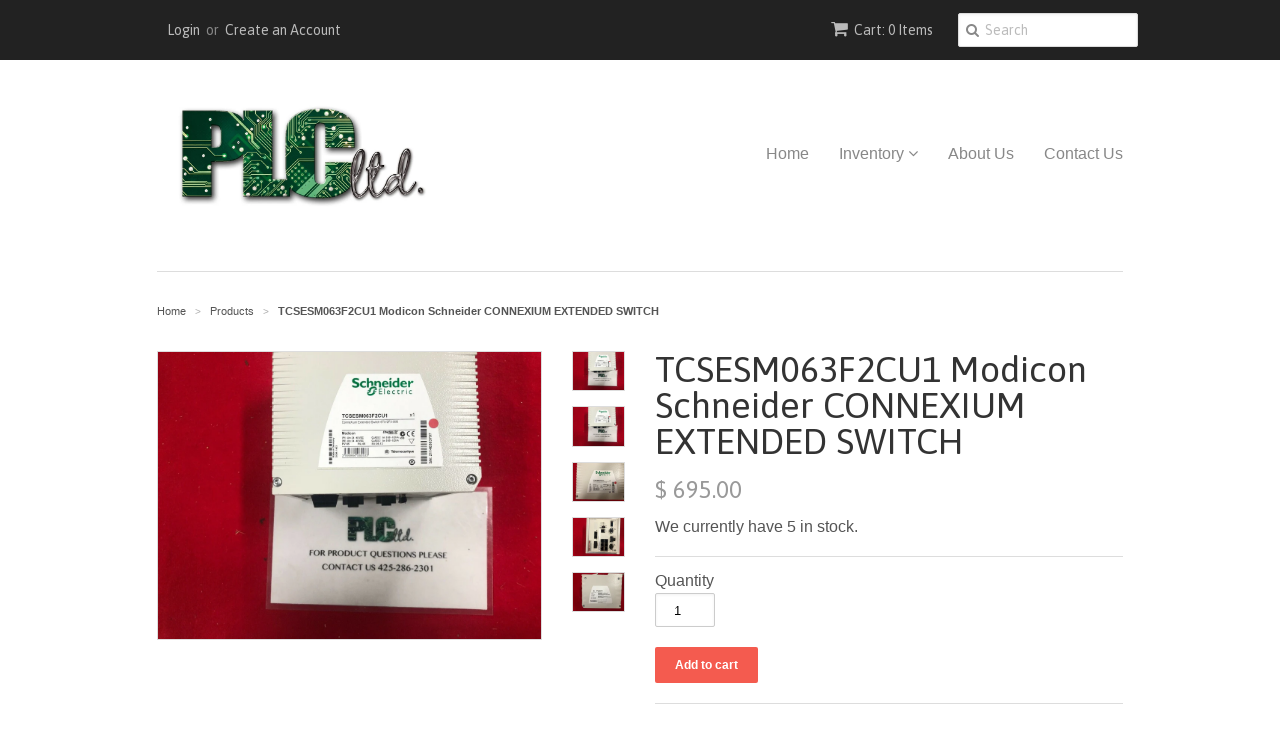

--- FILE ---
content_type: text/html; charset=utf-8
request_url: https://www.plcltd.com/products/tcsesm063f2cu1-modicon-schneider-connexium-extended-switch
body_size: 13846
content:
<!doctype html>
<!--[if lt IE 7]><html class="no-js ie6 oldie" lang="en"><![endif]-->
<!--[if IE 7]><html class="no-js ie7 oldie" lang="en"><![endif]-->
<!--[if IE 8]><html class="no-js ie8 oldie" lang="en"><![endif]-->
<!--[if gt IE 8]><!--><html class="no-js" lang="en"><!--<![endif]-->
<head>

  <link rel="shortcut icon" href="//www.plcltd.com/cdn/shop/t/1/assets/favicon.png?v=172415490672994178431436823471" type="image/png" />
  <meta charset="utf-8">
  <!--[if IE]><meta http-equiv='X-UA-Compatible' content='IE=edge,chrome=1'><![endif]-->

  
    <link rel="shortcut icon" href="//www.plcltd.com/cdn/shop/t/1/assets/favicon.png?v=172415490672994178431436823471" type="image/png" />
  

  <title>
  TCSESM063F2CU1 Modicon Schneider CONNEXIUM EXTENDED SWITCH | PLC Ltd.
  </title>

  

  <meta name="viewport" content="width=device-width, initial-scale=1.0" />

  <link rel="canonical" href="https://www.plcltd.com/products/tcsesm063f2cu1-modicon-schneider-connexium-extended-switch" />

  


  <meta property="og:type" content="product" />
  <meta property="og:title" content="TCSESM063F2CU1 Modicon Schneider CONNEXIUM EXTENDED SWITCH" />
  
  <meta property="og:image" content="http://www.plcltd.com/cdn/shop/products/57_5fbbfa4f-3077-46f1-beec-438f2c062ffe_grande.jpg?v=1595615214" />
  <meta property="og:image:secure_url" content="https://www.plcltd.com/cdn/shop/products/57_5fbbfa4f-3077-46f1-beec-438f2c062ffe_grande.jpg?v=1595615214" />
  
  <meta property="og:image" content="http://www.plcltd.com/cdn/shop/products/57_3a72b4f2-416a-4ac4-a567-7a06eaddcf6b_grande.jpg?v=1595615214" />
  <meta property="og:image:secure_url" content="https://www.plcltd.com/cdn/shop/products/57_3a72b4f2-416a-4ac4-a567-7a06eaddcf6b_grande.jpg?v=1595615214" />
  
  <meta property="og:image" content="http://www.plcltd.com/cdn/shop/products/57_6ab7c793-6d11-479a-a8e3-6697d1e8d86c_grande.jpg?v=1595615214" />
  <meta property="og:image:secure_url" content="https://www.plcltd.com/cdn/shop/products/57_6ab7c793-6d11-479a-a8e3-6697d1e8d86c_grande.jpg?v=1595615214" />
  
  <meta property="og:image" content="http://www.plcltd.com/cdn/shop/products/57_1bd9c6c3-c83d-4ff4-8eaf-22f94ff38efa_grande.jpg?v=1595615214" />
  <meta property="og:image:secure_url" content="https://www.plcltd.com/cdn/shop/products/57_1bd9c6c3-c83d-4ff4-8eaf-22f94ff38efa_grande.jpg?v=1595615214" />
  
  <meta property="og:image" content="http://www.plcltd.com/cdn/shop/products/57_2686ac13-dda1-441e-a316-14ed96a1209b_grande.jpg?v=1595615214" />
  <meta property="og:image:secure_url" content="https://www.plcltd.com/cdn/shop/products/57_2686ac13-dda1-441e-a316-14ed96a1209b_grande.jpg?v=1595615214" />
  
  <meta property="og:price:amount" content="695.00" />
  <meta property="og:price:currency" content="USD" />



<meta property="og:url" content="https://www.plcltd.com/products/tcsesm063f2cu1-modicon-schneider-connexium-extended-switch" />
<meta property="og:site_name" content="PLC Ltd." />

  

<meta name="twitter:card" content="summary" />


  <meta name="twitter:title" content="TCSESM063F2CU1 Modicon Schneider CONNEXIUM EXTENDED SWITCH" />
  <meta name="twitter:description" content="" />
  <meta name="twitter:image" content="http://www.plcltd.com/cdn/shop/products/57_5fbbfa4f-3077-46f1-beec-438f2c062ffe_medium.jpg?v=1595615214" />


  <link href="//www.plcltd.com/cdn/shop/t/1/assets/styles.scss.css?v=8231811760377317001674755620" rel="stylesheet" type="text/css" media="all" />
  <link href="//www.plcltd.com/cdn/s/global/social/social-icons.css" rel="stylesheet" type="text/css" media="all" />
  <link href="//netdna.bootstrapcdn.com/font-awesome/4.0.3/css/font-awesome.css" rel="stylesheet" type="text/css" media="all" />
  
    <link rel="stylesheet" type="text/css" href="//fonts.googleapis.com/css?family=Asap:300,400,700">
  
  
  <script src="//www.plcltd.com/cdn/shop/t/1/assets/html5shiv.js?v=107268875627107148941436823471" type="text/javascript"></script>

  <script>window.performance && window.performance.mark && window.performance.mark('shopify.content_for_header.start');</script><meta id="shopify-digital-wallet" name="shopify-digital-wallet" content="/9225878/digital_wallets/dialog">
<meta name="shopify-checkout-api-token" content="e21aeb3fc6fbf3b9c9726395a5c957cd">
<meta id="in-context-paypal-metadata" data-shop-id="9225878" data-venmo-supported="false" data-environment="production" data-locale="en_US" data-paypal-v4="true" data-currency="USD">
<link rel="alternate" type="application/json+oembed" href="https://www.plcltd.com/products/tcsesm063f2cu1-modicon-schneider-connexium-extended-switch.oembed">
<script async="async" src="/checkouts/internal/preloads.js?locale=en-US"></script>
<link rel="preconnect" href="https://shop.app" crossorigin="anonymous">
<script async="async" src="https://shop.app/checkouts/internal/preloads.js?locale=en-US&shop_id=9225878" crossorigin="anonymous"></script>
<script id="shopify-features" type="application/json">{"accessToken":"e21aeb3fc6fbf3b9c9726395a5c957cd","betas":["rich-media-storefront-analytics"],"domain":"www.plcltd.com","predictiveSearch":true,"shopId":9225878,"locale":"en"}</script>
<script>var Shopify = Shopify || {};
Shopify.shop = "plc-ltd.myshopify.com";
Shopify.locale = "en";
Shopify.currency = {"active":"USD","rate":"1.0"};
Shopify.country = "US";
Shopify.theme = {"name":"minimal","id":29621508,"schema_name":null,"schema_version":null,"theme_store_id":null,"role":"main"};
Shopify.theme.handle = "null";
Shopify.theme.style = {"id":null,"handle":null};
Shopify.cdnHost = "www.plcltd.com/cdn";
Shopify.routes = Shopify.routes || {};
Shopify.routes.root = "/";</script>
<script type="module">!function(o){(o.Shopify=o.Shopify||{}).modules=!0}(window);</script>
<script>!function(o){function n(){var o=[];function n(){o.push(Array.prototype.slice.apply(arguments))}return n.q=o,n}var t=o.Shopify=o.Shopify||{};t.loadFeatures=n(),t.autoloadFeatures=n()}(window);</script>
<script>
  window.ShopifyPay = window.ShopifyPay || {};
  window.ShopifyPay.apiHost = "shop.app\/pay";
  window.ShopifyPay.redirectState = null;
</script>
<script id="shop-js-analytics" type="application/json">{"pageType":"product"}</script>
<script defer="defer" async type="module" src="//www.plcltd.com/cdn/shopifycloud/shop-js/modules/v2/client.init-shop-cart-sync_IZsNAliE.en.esm.js"></script>
<script defer="defer" async type="module" src="//www.plcltd.com/cdn/shopifycloud/shop-js/modules/v2/chunk.common_0OUaOowp.esm.js"></script>
<script type="module">
  await import("//www.plcltd.com/cdn/shopifycloud/shop-js/modules/v2/client.init-shop-cart-sync_IZsNAliE.en.esm.js");
await import("//www.plcltd.com/cdn/shopifycloud/shop-js/modules/v2/chunk.common_0OUaOowp.esm.js");

  window.Shopify.SignInWithShop?.initShopCartSync?.({"fedCMEnabled":true,"windoidEnabled":true});

</script>
<script>
  window.Shopify = window.Shopify || {};
  if (!window.Shopify.featureAssets) window.Shopify.featureAssets = {};
  window.Shopify.featureAssets['shop-js'] = {"shop-cart-sync":["modules/v2/client.shop-cart-sync_DLOhI_0X.en.esm.js","modules/v2/chunk.common_0OUaOowp.esm.js"],"init-fed-cm":["modules/v2/client.init-fed-cm_C6YtU0w6.en.esm.js","modules/v2/chunk.common_0OUaOowp.esm.js"],"shop-button":["modules/v2/client.shop-button_BCMx7GTG.en.esm.js","modules/v2/chunk.common_0OUaOowp.esm.js"],"shop-cash-offers":["modules/v2/client.shop-cash-offers_BT26qb5j.en.esm.js","modules/v2/chunk.common_0OUaOowp.esm.js","modules/v2/chunk.modal_CGo_dVj3.esm.js"],"init-windoid":["modules/v2/client.init-windoid_B9PkRMql.en.esm.js","modules/v2/chunk.common_0OUaOowp.esm.js"],"init-shop-email-lookup-coordinator":["modules/v2/client.init-shop-email-lookup-coordinator_DZkqjsbU.en.esm.js","modules/v2/chunk.common_0OUaOowp.esm.js"],"shop-toast-manager":["modules/v2/client.shop-toast-manager_Di2EnuM7.en.esm.js","modules/v2/chunk.common_0OUaOowp.esm.js"],"shop-login-button":["modules/v2/client.shop-login-button_BtqW_SIO.en.esm.js","modules/v2/chunk.common_0OUaOowp.esm.js","modules/v2/chunk.modal_CGo_dVj3.esm.js"],"avatar":["modules/v2/client.avatar_BTnouDA3.en.esm.js"],"pay-button":["modules/v2/client.pay-button_CWa-C9R1.en.esm.js","modules/v2/chunk.common_0OUaOowp.esm.js"],"init-shop-cart-sync":["modules/v2/client.init-shop-cart-sync_IZsNAliE.en.esm.js","modules/v2/chunk.common_0OUaOowp.esm.js"],"init-customer-accounts":["modules/v2/client.init-customer-accounts_DenGwJTU.en.esm.js","modules/v2/client.shop-login-button_BtqW_SIO.en.esm.js","modules/v2/chunk.common_0OUaOowp.esm.js","modules/v2/chunk.modal_CGo_dVj3.esm.js"],"init-shop-for-new-customer-accounts":["modules/v2/client.init-shop-for-new-customer-accounts_JdHXxpS9.en.esm.js","modules/v2/client.shop-login-button_BtqW_SIO.en.esm.js","modules/v2/chunk.common_0OUaOowp.esm.js","modules/v2/chunk.modal_CGo_dVj3.esm.js"],"init-customer-accounts-sign-up":["modules/v2/client.init-customer-accounts-sign-up_D6__K_p8.en.esm.js","modules/v2/client.shop-login-button_BtqW_SIO.en.esm.js","modules/v2/chunk.common_0OUaOowp.esm.js","modules/v2/chunk.modal_CGo_dVj3.esm.js"],"checkout-modal":["modules/v2/client.checkout-modal_C_ZQDY6s.en.esm.js","modules/v2/chunk.common_0OUaOowp.esm.js","modules/v2/chunk.modal_CGo_dVj3.esm.js"],"shop-follow-button":["modules/v2/client.shop-follow-button_XetIsj8l.en.esm.js","modules/v2/chunk.common_0OUaOowp.esm.js","modules/v2/chunk.modal_CGo_dVj3.esm.js"],"lead-capture":["modules/v2/client.lead-capture_DvA72MRN.en.esm.js","modules/v2/chunk.common_0OUaOowp.esm.js","modules/v2/chunk.modal_CGo_dVj3.esm.js"],"shop-login":["modules/v2/client.shop-login_ClXNxyh6.en.esm.js","modules/v2/chunk.common_0OUaOowp.esm.js","modules/v2/chunk.modal_CGo_dVj3.esm.js"],"payment-terms":["modules/v2/client.payment-terms_CNlwjfZz.en.esm.js","modules/v2/chunk.common_0OUaOowp.esm.js","modules/v2/chunk.modal_CGo_dVj3.esm.js"]};
</script>
<script id="__st">var __st={"a":9225878,"offset":-28800,"reqid":"75005ffb-a7d1-4a16-8ddb-3e852875db31-1768431200","pageurl":"www.plcltd.com\/products\/tcsesm063f2cu1-modicon-schneider-connexium-extended-switch","u":"17921c4eff8c","p":"product","rtyp":"product","rid":4471271555170};</script>
<script>window.ShopifyPaypalV4VisibilityTracking = true;</script>
<script id="captcha-bootstrap">!function(){'use strict';const t='contact',e='account',n='new_comment',o=[[t,t],['blogs',n],['comments',n],[t,'customer']],c=[[e,'customer_login'],[e,'guest_login'],[e,'recover_customer_password'],[e,'create_customer']],r=t=>t.map((([t,e])=>`form[action*='/${t}']:not([data-nocaptcha='true']) input[name='form_type'][value='${e}']`)).join(','),a=t=>()=>t?[...document.querySelectorAll(t)].map((t=>t.form)):[];function s(){const t=[...o],e=r(t);return a(e)}const i='password',u='form_key',d=['recaptcha-v3-token','g-recaptcha-response','h-captcha-response',i],f=()=>{try{return window.sessionStorage}catch{return}},m='__shopify_v',_=t=>t.elements[u];function p(t,e,n=!1){try{const o=window.sessionStorage,c=JSON.parse(o.getItem(e)),{data:r}=function(t){const{data:e,action:n}=t;return t[m]||n?{data:e,action:n}:{data:t,action:n}}(c);for(const[e,n]of Object.entries(r))t.elements[e]&&(t.elements[e].value=n);n&&o.removeItem(e)}catch(o){console.error('form repopulation failed',{error:o})}}const l='form_type',E='cptcha';function T(t){t.dataset[E]=!0}const w=window,h=w.document,L='Shopify',v='ce_forms',y='captcha';let A=!1;((t,e)=>{const n=(g='f06e6c50-85a8-45c8-87d0-21a2b65856fe',I='https://cdn.shopify.com/shopifycloud/storefront-forms-hcaptcha/ce_storefront_forms_captcha_hcaptcha.v1.5.2.iife.js',D={infoText:'Protected by hCaptcha',privacyText:'Privacy',termsText:'Terms'},(t,e,n)=>{const o=w[L][v],c=o.bindForm;if(c)return c(t,g,e,D).then(n);var r;o.q.push([[t,g,e,D],n]),r=I,A||(h.body.append(Object.assign(h.createElement('script'),{id:'captcha-provider',async:!0,src:r})),A=!0)});var g,I,D;w[L]=w[L]||{},w[L][v]=w[L][v]||{},w[L][v].q=[],w[L][y]=w[L][y]||{},w[L][y].protect=function(t,e){n(t,void 0,e),T(t)},Object.freeze(w[L][y]),function(t,e,n,w,h,L){const[v,y,A,g]=function(t,e,n){const i=e?o:[],u=t?c:[],d=[...i,...u],f=r(d),m=r(i),_=r(d.filter((([t,e])=>n.includes(e))));return[a(f),a(m),a(_),s()]}(w,h,L),I=t=>{const e=t.target;return e instanceof HTMLFormElement?e:e&&e.form},D=t=>v().includes(t);t.addEventListener('submit',(t=>{const e=I(t);if(!e)return;const n=D(e)&&!e.dataset.hcaptchaBound&&!e.dataset.recaptchaBound,o=_(e),c=g().includes(e)&&(!o||!o.value);(n||c)&&t.preventDefault(),c&&!n&&(function(t){try{if(!f())return;!function(t){const e=f();if(!e)return;const n=_(t);if(!n)return;const o=n.value;o&&e.removeItem(o)}(t);const e=Array.from(Array(32),(()=>Math.random().toString(36)[2])).join('');!function(t,e){_(t)||t.append(Object.assign(document.createElement('input'),{type:'hidden',name:u})),t.elements[u].value=e}(t,e),function(t,e){const n=f();if(!n)return;const o=[...t.querySelectorAll(`input[type='${i}']`)].map((({name:t})=>t)),c=[...d,...o],r={};for(const[a,s]of new FormData(t).entries())c.includes(a)||(r[a]=s);n.setItem(e,JSON.stringify({[m]:1,action:t.action,data:r}))}(t,e)}catch(e){console.error('failed to persist form',e)}}(e),e.submit())}));const S=(t,e)=>{t&&!t.dataset[E]&&(n(t,e.some((e=>e===t))),T(t))};for(const o of['focusin','change'])t.addEventListener(o,(t=>{const e=I(t);D(e)&&S(e,y())}));const B=e.get('form_key'),M=e.get(l),P=B&&M;t.addEventListener('DOMContentLoaded',(()=>{const t=y();if(P)for(const e of t)e.elements[l].value===M&&p(e,B);[...new Set([...A(),...v().filter((t=>'true'===t.dataset.shopifyCaptcha))])].forEach((e=>S(e,t)))}))}(h,new URLSearchParams(w.location.search),n,t,e,['guest_login'])})(!0,!0)}();</script>
<script integrity="sha256-4kQ18oKyAcykRKYeNunJcIwy7WH5gtpwJnB7kiuLZ1E=" data-source-attribution="shopify.loadfeatures" defer="defer" src="//www.plcltd.com/cdn/shopifycloud/storefront/assets/storefront/load_feature-a0a9edcb.js" crossorigin="anonymous"></script>
<script crossorigin="anonymous" defer="defer" src="//www.plcltd.com/cdn/shopifycloud/storefront/assets/shopify_pay/storefront-65b4c6d7.js?v=20250812"></script>
<script data-source-attribution="shopify.dynamic_checkout.dynamic.init">var Shopify=Shopify||{};Shopify.PaymentButton=Shopify.PaymentButton||{isStorefrontPortableWallets:!0,init:function(){window.Shopify.PaymentButton.init=function(){};var t=document.createElement("script");t.src="https://www.plcltd.com/cdn/shopifycloud/portable-wallets/latest/portable-wallets.en.js",t.type="module",document.head.appendChild(t)}};
</script>
<script data-source-attribution="shopify.dynamic_checkout.buyer_consent">
  function portableWalletsHideBuyerConsent(e){var t=document.getElementById("shopify-buyer-consent"),n=document.getElementById("shopify-subscription-policy-button");t&&n&&(t.classList.add("hidden"),t.setAttribute("aria-hidden","true"),n.removeEventListener("click",e))}function portableWalletsShowBuyerConsent(e){var t=document.getElementById("shopify-buyer-consent"),n=document.getElementById("shopify-subscription-policy-button");t&&n&&(t.classList.remove("hidden"),t.removeAttribute("aria-hidden"),n.addEventListener("click",e))}window.Shopify?.PaymentButton&&(window.Shopify.PaymentButton.hideBuyerConsent=portableWalletsHideBuyerConsent,window.Shopify.PaymentButton.showBuyerConsent=portableWalletsShowBuyerConsent);
</script>
<script data-source-attribution="shopify.dynamic_checkout.cart.bootstrap">document.addEventListener("DOMContentLoaded",(function(){function t(){return document.querySelector("shopify-accelerated-checkout-cart, shopify-accelerated-checkout")}if(t())Shopify.PaymentButton.init();else{new MutationObserver((function(e,n){t()&&(Shopify.PaymentButton.init(),n.disconnect())})).observe(document.body,{childList:!0,subtree:!0})}}));
</script>
<link id="shopify-accelerated-checkout-styles" rel="stylesheet" media="screen" href="https://www.plcltd.com/cdn/shopifycloud/portable-wallets/latest/accelerated-checkout-backwards-compat.css" crossorigin="anonymous">
<style id="shopify-accelerated-checkout-cart">
        #shopify-buyer-consent {
  margin-top: 1em;
  display: inline-block;
  width: 100%;
}

#shopify-buyer-consent.hidden {
  display: none;
}

#shopify-subscription-policy-button {
  background: none;
  border: none;
  padding: 0;
  text-decoration: underline;
  font-size: inherit;
  cursor: pointer;
}

#shopify-subscription-policy-button::before {
  box-shadow: none;
}

      </style>

<script>window.performance && window.performance.mark && window.performance.mark('shopify.content_for_header.end');</script>

  <script type="text/javascript" src="//ajax.googleapis.com/ajax/libs/jquery/1.7/jquery.min.js"></script>

  <script src="//www.plcltd.com/cdn/shopifycloud/storefront/assets/themes_support/option_selection-b017cd28.js" type="text/javascript"></script>
  <script src="//www.plcltd.com/cdn/shopifycloud/storefront/assets/themes_support/api.jquery-7ab1a3a4.js" type="text/javascript"></script>

  
<!-- Google Call Tracking -->
  <script type="text/javascript">
(function(a,e,c,f,g,b,d){var h={ak:"939443793",cl:"e6VjCPzKnGMQ0Yz7vwM"};a[c]=a[c]||function(){(a[c].q=a[c].q||[]).push(arguments)};a[f]||(a[f]=h.ak);b=e.createElement(g);b.async=1;b.src="//www.gstatic.com/wcm/loader.js";d=e.getElementsByTagName(g)[0];d.parentNode.insertBefore(b,d);a._googWcmGet=function(b,d,e){a[c](2,b,h,d,null,new Date,e)}})(window,document,"_googWcmImpl","_googWcmAk","script");
</script>
<link href="https://monorail-edge.shopifysvc.com" rel="dns-prefetch">
<script>(function(){if ("sendBeacon" in navigator && "performance" in window) {try {var session_token_from_headers = performance.getEntriesByType('navigation')[0].serverTiming.find(x => x.name == '_s').description;} catch {var session_token_from_headers = undefined;}var session_cookie_matches = document.cookie.match(/_shopify_s=([^;]*)/);var session_token_from_cookie = session_cookie_matches && session_cookie_matches.length === 2 ? session_cookie_matches[1] : "";var session_token = session_token_from_headers || session_token_from_cookie || "";function handle_abandonment_event(e) {var entries = performance.getEntries().filter(function(entry) {return /monorail-edge.shopifysvc.com/.test(entry.name);});if (!window.abandonment_tracked && entries.length === 0) {window.abandonment_tracked = true;var currentMs = Date.now();var navigation_start = performance.timing.navigationStart;var payload = {shop_id: 9225878,url: window.location.href,navigation_start,duration: currentMs - navigation_start,session_token,page_type: "product"};window.navigator.sendBeacon("https://monorail-edge.shopifysvc.com/v1/produce", JSON.stringify({schema_id: "online_store_buyer_site_abandonment/1.1",payload: payload,metadata: {event_created_at_ms: currentMs,event_sent_at_ms: currentMs}}));}}window.addEventListener('pagehide', handle_abandonment_event);}}());</script>
<script id="web-pixels-manager-setup">(function e(e,d,r,n,o){if(void 0===o&&(o={}),!Boolean(null===(a=null===(i=window.Shopify)||void 0===i?void 0:i.analytics)||void 0===a?void 0:a.replayQueue)){var i,a;window.Shopify=window.Shopify||{};var t=window.Shopify;t.analytics=t.analytics||{};var s=t.analytics;s.replayQueue=[],s.publish=function(e,d,r){return s.replayQueue.push([e,d,r]),!0};try{self.performance.mark("wpm:start")}catch(e){}var l=function(){var e={modern:/Edge?\/(1{2}[4-9]|1[2-9]\d|[2-9]\d{2}|\d{4,})\.\d+(\.\d+|)|Firefox\/(1{2}[4-9]|1[2-9]\d|[2-9]\d{2}|\d{4,})\.\d+(\.\d+|)|Chrom(ium|e)\/(9{2}|\d{3,})\.\d+(\.\d+|)|(Maci|X1{2}).+ Version\/(15\.\d+|(1[6-9]|[2-9]\d|\d{3,})\.\d+)([,.]\d+|)( \(\w+\)|)( Mobile\/\w+|) Safari\/|Chrome.+OPR\/(9{2}|\d{3,})\.\d+\.\d+|(CPU[ +]OS|iPhone[ +]OS|CPU[ +]iPhone|CPU IPhone OS|CPU iPad OS)[ +]+(15[._]\d+|(1[6-9]|[2-9]\d|\d{3,})[._]\d+)([._]\d+|)|Android:?[ /-](13[3-9]|1[4-9]\d|[2-9]\d{2}|\d{4,})(\.\d+|)(\.\d+|)|Android.+Firefox\/(13[5-9]|1[4-9]\d|[2-9]\d{2}|\d{4,})\.\d+(\.\d+|)|Android.+Chrom(ium|e)\/(13[3-9]|1[4-9]\d|[2-9]\d{2}|\d{4,})\.\d+(\.\d+|)|SamsungBrowser\/([2-9]\d|\d{3,})\.\d+/,legacy:/Edge?\/(1[6-9]|[2-9]\d|\d{3,})\.\d+(\.\d+|)|Firefox\/(5[4-9]|[6-9]\d|\d{3,})\.\d+(\.\d+|)|Chrom(ium|e)\/(5[1-9]|[6-9]\d|\d{3,})\.\d+(\.\d+|)([\d.]+$|.*Safari\/(?![\d.]+ Edge\/[\d.]+$))|(Maci|X1{2}).+ Version\/(10\.\d+|(1[1-9]|[2-9]\d|\d{3,})\.\d+)([,.]\d+|)( \(\w+\)|)( Mobile\/\w+|) Safari\/|Chrome.+OPR\/(3[89]|[4-9]\d|\d{3,})\.\d+\.\d+|(CPU[ +]OS|iPhone[ +]OS|CPU[ +]iPhone|CPU IPhone OS|CPU iPad OS)[ +]+(10[._]\d+|(1[1-9]|[2-9]\d|\d{3,})[._]\d+)([._]\d+|)|Android:?[ /-](13[3-9]|1[4-9]\d|[2-9]\d{2}|\d{4,})(\.\d+|)(\.\d+|)|Mobile Safari.+OPR\/([89]\d|\d{3,})\.\d+\.\d+|Android.+Firefox\/(13[5-9]|1[4-9]\d|[2-9]\d{2}|\d{4,})\.\d+(\.\d+|)|Android.+Chrom(ium|e)\/(13[3-9]|1[4-9]\d|[2-9]\d{2}|\d{4,})\.\d+(\.\d+|)|Android.+(UC? ?Browser|UCWEB|U3)[ /]?(15\.([5-9]|\d{2,})|(1[6-9]|[2-9]\d|\d{3,})\.\d+)\.\d+|SamsungBrowser\/(5\.\d+|([6-9]|\d{2,})\.\d+)|Android.+MQ{2}Browser\/(14(\.(9|\d{2,})|)|(1[5-9]|[2-9]\d|\d{3,})(\.\d+|))(\.\d+|)|K[Aa][Ii]OS\/(3\.\d+|([4-9]|\d{2,})\.\d+)(\.\d+|)/},d=e.modern,r=e.legacy,n=navigator.userAgent;return n.match(d)?"modern":n.match(r)?"legacy":"unknown"}(),u="modern"===l?"modern":"legacy",c=(null!=n?n:{modern:"",legacy:""})[u],f=function(e){return[e.baseUrl,"/wpm","/b",e.hashVersion,"modern"===e.buildTarget?"m":"l",".js"].join("")}({baseUrl:d,hashVersion:r,buildTarget:u}),m=function(e){var d=e.version,r=e.bundleTarget,n=e.surface,o=e.pageUrl,i=e.monorailEndpoint;return{emit:function(e){var a=e.status,t=e.errorMsg,s=(new Date).getTime(),l=JSON.stringify({metadata:{event_sent_at_ms:s},events:[{schema_id:"web_pixels_manager_load/3.1",payload:{version:d,bundle_target:r,page_url:o,status:a,surface:n,error_msg:t},metadata:{event_created_at_ms:s}}]});if(!i)return console&&console.warn&&console.warn("[Web Pixels Manager] No Monorail endpoint provided, skipping logging."),!1;try{return self.navigator.sendBeacon.bind(self.navigator)(i,l)}catch(e){}var u=new XMLHttpRequest;try{return u.open("POST",i,!0),u.setRequestHeader("Content-Type","text/plain"),u.send(l),!0}catch(e){return console&&console.warn&&console.warn("[Web Pixels Manager] Got an unhandled error while logging to Monorail."),!1}}}}({version:r,bundleTarget:l,surface:e.surface,pageUrl:self.location.href,monorailEndpoint:e.monorailEndpoint});try{o.browserTarget=l,function(e){var d=e.src,r=e.async,n=void 0===r||r,o=e.onload,i=e.onerror,a=e.sri,t=e.scriptDataAttributes,s=void 0===t?{}:t,l=document.createElement("script"),u=document.querySelector("head"),c=document.querySelector("body");if(l.async=n,l.src=d,a&&(l.integrity=a,l.crossOrigin="anonymous"),s)for(var f in s)if(Object.prototype.hasOwnProperty.call(s,f))try{l.dataset[f]=s[f]}catch(e){}if(o&&l.addEventListener("load",o),i&&l.addEventListener("error",i),u)u.appendChild(l);else{if(!c)throw new Error("Did not find a head or body element to append the script");c.appendChild(l)}}({src:f,async:!0,onload:function(){if(!function(){var e,d;return Boolean(null===(d=null===(e=window.Shopify)||void 0===e?void 0:e.analytics)||void 0===d?void 0:d.initialized)}()){var d=window.webPixelsManager.init(e)||void 0;if(d){var r=window.Shopify.analytics;r.replayQueue.forEach((function(e){var r=e[0],n=e[1],o=e[2];d.publishCustomEvent(r,n,o)})),r.replayQueue=[],r.publish=d.publishCustomEvent,r.visitor=d.visitor,r.initialized=!0}}},onerror:function(){return m.emit({status:"failed",errorMsg:"".concat(f," has failed to load")})},sri:function(e){var d=/^sha384-[A-Za-z0-9+/=]+$/;return"string"==typeof e&&d.test(e)}(c)?c:"",scriptDataAttributes:o}),m.emit({status:"loading"})}catch(e){m.emit({status:"failed",errorMsg:(null==e?void 0:e.message)||"Unknown error"})}}})({shopId: 9225878,storefrontBaseUrl: "https://www.plcltd.com",extensionsBaseUrl: "https://extensions.shopifycdn.com/cdn/shopifycloud/web-pixels-manager",monorailEndpoint: "https://monorail-edge.shopifysvc.com/unstable/produce_batch",surface: "storefront-renderer",enabledBetaFlags: ["2dca8a86","a0d5f9d2"],webPixelsConfigList: [{"id":"91160746","eventPayloadVersion":"v1","runtimeContext":"LAX","scriptVersion":"1","type":"CUSTOM","privacyPurposes":["ANALYTICS"],"name":"Google Analytics tag (migrated)"},{"id":"shopify-app-pixel","configuration":"{}","eventPayloadVersion":"v1","runtimeContext":"STRICT","scriptVersion":"0450","apiClientId":"shopify-pixel","type":"APP","privacyPurposes":["ANALYTICS","MARKETING"]},{"id":"shopify-custom-pixel","eventPayloadVersion":"v1","runtimeContext":"LAX","scriptVersion":"0450","apiClientId":"shopify-pixel","type":"CUSTOM","privacyPurposes":["ANALYTICS","MARKETING"]}],isMerchantRequest: false,initData: {"shop":{"name":"PLC Ltd.","paymentSettings":{"currencyCode":"USD"},"myshopifyDomain":"plc-ltd.myshopify.com","countryCode":"US","storefrontUrl":"https:\/\/www.plcltd.com"},"customer":null,"cart":null,"checkout":null,"productVariants":[{"price":{"amount":695.0,"currencyCode":"USD"},"product":{"title":"TCSESM063F2CU1 Modicon Schneider CONNEXIUM EXTENDED SWITCH","vendor":"Modicon","id":"4471271555170","untranslatedTitle":"TCSESM063F2CU1 Modicon Schneider CONNEXIUM EXTENDED SWITCH","url":"\/products\/tcsesm063f2cu1-modicon-schneider-connexium-extended-switch","type":"PLC"},"id":"31839048826978","image":{"src":"\/\/www.plcltd.com\/cdn\/shop\/products\/57_5fbbfa4f-3077-46f1-beec-438f2c062ffe.jpg?v=1595615214"},"sku":"TCSESM063F2CU1","title":"Default Title","untranslatedTitle":"Default Title"}],"purchasingCompany":null},},"https://www.plcltd.com/cdn","7cecd0b6w90c54c6cpe92089d5m57a67346",{"modern":"","legacy":""},{"shopId":"9225878","storefrontBaseUrl":"https:\/\/www.plcltd.com","extensionBaseUrl":"https:\/\/extensions.shopifycdn.com\/cdn\/shopifycloud\/web-pixels-manager","surface":"storefront-renderer","enabledBetaFlags":"[\"2dca8a86\", \"a0d5f9d2\"]","isMerchantRequest":"false","hashVersion":"7cecd0b6w90c54c6cpe92089d5m57a67346","publish":"custom","events":"[[\"page_viewed\",{}],[\"product_viewed\",{\"productVariant\":{\"price\":{\"amount\":695.0,\"currencyCode\":\"USD\"},\"product\":{\"title\":\"TCSESM063F2CU1 Modicon Schneider CONNEXIUM EXTENDED SWITCH\",\"vendor\":\"Modicon\",\"id\":\"4471271555170\",\"untranslatedTitle\":\"TCSESM063F2CU1 Modicon Schneider CONNEXIUM EXTENDED SWITCH\",\"url\":\"\/products\/tcsesm063f2cu1-modicon-schneider-connexium-extended-switch\",\"type\":\"PLC\"},\"id\":\"31839048826978\",\"image\":{\"src\":\"\/\/www.plcltd.com\/cdn\/shop\/products\/57_5fbbfa4f-3077-46f1-beec-438f2c062ffe.jpg?v=1595615214\"},\"sku\":\"TCSESM063F2CU1\",\"title\":\"Default Title\",\"untranslatedTitle\":\"Default Title\"}}]]"});</script><script>
  window.ShopifyAnalytics = window.ShopifyAnalytics || {};
  window.ShopifyAnalytics.meta = window.ShopifyAnalytics.meta || {};
  window.ShopifyAnalytics.meta.currency = 'USD';
  var meta = {"product":{"id":4471271555170,"gid":"gid:\/\/shopify\/Product\/4471271555170","vendor":"Modicon","type":"PLC","handle":"tcsesm063f2cu1-modicon-schneider-connexium-extended-switch","variants":[{"id":31839048826978,"price":69500,"name":"TCSESM063F2CU1 Modicon Schneider CONNEXIUM EXTENDED SWITCH","public_title":null,"sku":"TCSESM063F2CU1"}],"remote":false},"page":{"pageType":"product","resourceType":"product","resourceId":4471271555170,"requestId":"75005ffb-a7d1-4a16-8ddb-3e852875db31-1768431200"}};
  for (var attr in meta) {
    window.ShopifyAnalytics.meta[attr] = meta[attr];
  }
</script>
<script class="analytics">
  (function () {
    var customDocumentWrite = function(content) {
      var jquery = null;

      if (window.jQuery) {
        jquery = window.jQuery;
      } else if (window.Checkout && window.Checkout.$) {
        jquery = window.Checkout.$;
      }

      if (jquery) {
        jquery('body').append(content);
      }
    };

    var hasLoggedConversion = function(token) {
      if (token) {
        return document.cookie.indexOf('loggedConversion=' + token) !== -1;
      }
      return false;
    }

    var setCookieIfConversion = function(token) {
      if (token) {
        var twoMonthsFromNow = new Date(Date.now());
        twoMonthsFromNow.setMonth(twoMonthsFromNow.getMonth() + 2);

        document.cookie = 'loggedConversion=' + token + '; expires=' + twoMonthsFromNow;
      }
    }

    var trekkie = window.ShopifyAnalytics.lib = window.trekkie = window.trekkie || [];
    if (trekkie.integrations) {
      return;
    }
    trekkie.methods = [
      'identify',
      'page',
      'ready',
      'track',
      'trackForm',
      'trackLink'
    ];
    trekkie.factory = function(method) {
      return function() {
        var args = Array.prototype.slice.call(arguments);
        args.unshift(method);
        trekkie.push(args);
        return trekkie;
      };
    };
    for (var i = 0; i < trekkie.methods.length; i++) {
      var key = trekkie.methods[i];
      trekkie[key] = trekkie.factory(key);
    }
    trekkie.load = function(config) {
      trekkie.config = config || {};
      trekkie.config.initialDocumentCookie = document.cookie;
      var first = document.getElementsByTagName('script')[0];
      var script = document.createElement('script');
      script.type = 'text/javascript';
      script.onerror = function(e) {
        var scriptFallback = document.createElement('script');
        scriptFallback.type = 'text/javascript';
        scriptFallback.onerror = function(error) {
                var Monorail = {
      produce: function produce(monorailDomain, schemaId, payload) {
        var currentMs = new Date().getTime();
        var event = {
          schema_id: schemaId,
          payload: payload,
          metadata: {
            event_created_at_ms: currentMs,
            event_sent_at_ms: currentMs
          }
        };
        return Monorail.sendRequest("https://" + monorailDomain + "/v1/produce", JSON.stringify(event));
      },
      sendRequest: function sendRequest(endpointUrl, payload) {
        // Try the sendBeacon API
        if (window && window.navigator && typeof window.navigator.sendBeacon === 'function' && typeof window.Blob === 'function' && !Monorail.isIos12()) {
          var blobData = new window.Blob([payload], {
            type: 'text/plain'
          });

          if (window.navigator.sendBeacon(endpointUrl, blobData)) {
            return true;
          } // sendBeacon was not successful

        } // XHR beacon

        var xhr = new XMLHttpRequest();

        try {
          xhr.open('POST', endpointUrl);
          xhr.setRequestHeader('Content-Type', 'text/plain');
          xhr.send(payload);
        } catch (e) {
          console.log(e);
        }

        return false;
      },
      isIos12: function isIos12() {
        return window.navigator.userAgent.lastIndexOf('iPhone; CPU iPhone OS 12_') !== -1 || window.navigator.userAgent.lastIndexOf('iPad; CPU OS 12_') !== -1;
      }
    };
    Monorail.produce('monorail-edge.shopifysvc.com',
      'trekkie_storefront_load_errors/1.1',
      {shop_id: 9225878,
      theme_id: 29621508,
      app_name: "storefront",
      context_url: window.location.href,
      source_url: "//www.plcltd.com/cdn/s/trekkie.storefront.55c6279c31a6628627b2ba1c5ff367020da294e2.min.js"});

        };
        scriptFallback.async = true;
        scriptFallback.src = '//www.plcltd.com/cdn/s/trekkie.storefront.55c6279c31a6628627b2ba1c5ff367020da294e2.min.js';
        first.parentNode.insertBefore(scriptFallback, first);
      };
      script.async = true;
      script.src = '//www.plcltd.com/cdn/s/trekkie.storefront.55c6279c31a6628627b2ba1c5ff367020da294e2.min.js';
      first.parentNode.insertBefore(script, first);
    };
    trekkie.load(
      {"Trekkie":{"appName":"storefront","development":false,"defaultAttributes":{"shopId":9225878,"isMerchantRequest":null,"themeId":29621508,"themeCityHash":"16987668163828276784","contentLanguage":"en","currency":"USD","eventMetadataId":"21469461-d5a6-4022-8d00-6424280931ea"},"isServerSideCookieWritingEnabled":true,"monorailRegion":"shop_domain","enabledBetaFlags":["65f19447"]},"Session Attribution":{},"S2S":{"facebookCapiEnabled":false,"source":"trekkie-storefront-renderer","apiClientId":580111}}
    );

    var loaded = false;
    trekkie.ready(function() {
      if (loaded) return;
      loaded = true;

      window.ShopifyAnalytics.lib = window.trekkie;

      var originalDocumentWrite = document.write;
      document.write = customDocumentWrite;
      try { window.ShopifyAnalytics.merchantGoogleAnalytics.call(this); } catch(error) {};
      document.write = originalDocumentWrite;

      window.ShopifyAnalytics.lib.page(null,{"pageType":"product","resourceType":"product","resourceId":4471271555170,"requestId":"75005ffb-a7d1-4a16-8ddb-3e852875db31-1768431200","shopifyEmitted":true});

      var match = window.location.pathname.match(/checkouts\/(.+)\/(thank_you|post_purchase)/)
      var token = match? match[1]: undefined;
      if (!hasLoggedConversion(token)) {
        setCookieIfConversion(token);
        window.ShopifyAnalytics.lib.track("Viewed Product",{"currency":"USD","variantId":31839048826978,"productId":4471271555170,"productGid":"gid:\/\/shopify\/Product\/4471271555170","name":"TCSESM063F2CU1 Modicon Schneider CONNEXIUM EXTENDED SWITCH","price":"695.00","sku":"TCSESM063F2CU1","brand":"Modicon","variant":null,"category":"PLC","nonInteraction":true,"remote":false},undefined,undefined,{"shopifyEmitted":true});
      window.ShopifyAnalytics.lib.track("monorail:\/\/trekkie_storefront_viewed_product\/1.1",{"currency":"USD","variantId":31839048826978,"productId":4471271555170,"productGid":"gid:\/\/shopify\/Product\/4471271555170","name":"TCSESM063F2CU1 Modicon Schneider CONNEXIUM EXTENDED SWITCH","price":"695.00","sku":"TCSESM063F2CU1","brand":"Modicon","variant":null,"category":"PLC","nonInteraction":true,"remote":false,"referer":"https:\/\/www.plcltd.com\/products\/tcsesm063f2cu1-modicon-schneider-connexium-extended-switch"});
      }
    });


        var eventsListenerScript = document.createElement('script');
        eventsListenerScript.async = true;
        eventsListenerScript.src = "//www.plcltd.com/cdn/shopifycloud/storefront/assets/shop_events_listener-3da45d37.js";
        document.getElementsByTagName('head')[0].appendChild(eventsListenerScript);

})();</script>
  <script>
  if (!window.ga || (window.ga && typeof window.ga !== 'function')) {
    window.ga = function ga() {
      (window.ga.q = window.ga.q || []).push(arguments);
      if (window.Shopify && window.Shopify.analytics && typeof window.Shopify.analytics.publish === 'function') {
        window.Shopify.analytics.publish("ga_stub_called", {}, {sendTo: "google_osp_migration"});
      }
      console.error("Shopify's Google Analytics stub called with:", Array.from(arguments), "\nSee https://help.shopify.com/manual/promoting-marketing/pixels/pixel-migration#google for more information.");
    };
    if (window.Shopify && window.Shopify.analytics && typeof window.Shopify.analytics.publish === 'function') {
      window.Shopify.analytics.publish("ga_stub_initialized", {}, {sendTo: "google_osp_migration"});
    }
  }
</script>
<script
  defer
  src="https://www.plcltd.com/cdn/shopifycloud/perf-kit/shopify-perf-kit-3.0.3.min.js"
  data-application="storefront-renderer"
  data-shop-id="9225878"
  data-render-region="gcp-us-central1"
  data-page-type="product"
  data-theme-instance-id="29621508"
  data-theme-name=""
  data-theme-version=""
  data-monorail-region="shop_domain"
  data-resource-timing-sampling-rate="10"
  data-shs="true"
  data-shs-beacon="true"
  data-shs-export-with-fetch="true"
  data-shs-logs-sample-rate="1"
  data-shs-beacon-endpoint="https://www.plcltd.com/api/collect"
></script>
</head>

<body onload="_googWcmGet('number', '1-425-286-2301')">

  <!-- Begin toolbar -->
  <div class="toolbar-wrapper">
    <div class="toolbar clearfix">
      <div id="menu-button" class="menu-icon"><i class="fa fa-bars"></i>Menu</div>
      <ul class="unstyled">
        <li class="search-field fr">
          <form class="search" action="/search">
            <button type="submit" alt="Go" class="go"><i class="fa fa-search"></i></button>
            <input type="text" name="q" class="search_box" placeholder="Search" value="" />
          </form>
        </li>
        <li class="fr"><a href="/cart" class="cart" title="Cart"><i class="fa fa-shopping-cart"></i>Cart: 0 Items </a></li>
        
  
    <li class="customer-links">
      <a href="/account/login" id="customer_login_link">Login</a>
      
      <span class="or">&nbsp;or&nbsp;</span>
      <a href="/account/register" id="customer_register_link">Create an Account</a>
      
    </li>
  

        
      </ul>
    </div>
  </div>
  <!-- End toolbar -->

  <!-- Begin Mobile Nav -->
  <div class="row mobile-wrapper">
    <nav class="mobile clearfix">
      <div class="flyout">
<ul class="clearfix">
  
  
  <li>
    <a href="/" class=" navlink"><span>Home</span></a>
  </li>
  
  
  
  <li>
    <a href="/collections/all" class=" navlink"><span>Inventory</span></a>
    <span class="more"><i class="fa fa-plus"></i></span>
    <ul class="sub-menu">
      
      <li><a href="/collections/modicon-quantum" class=" navlink">Modicon Quantum</a></li>
      
      <li><a href="/collections/modicon-momentum" class=" navlink">Modicon Momentum</a></li>
      
      <li><a href="/collections/business-industrial-electrical-test-equipment-connectors-switches-wire-connectors-plugs-sockets-connectors" class=" navlink">Modicon Brick Series</a></li>
      
      <li><a href="/collections/modicon-premium" class=" navlink">Modicon Premium</a></li>
      
      <li><a href="/collections/modicon-m340" class=" navlink">Modicon M340</a></li>
      
      <li><a href="/collections/modicon-tsx-micro" class=" navlink">Modicon TSX Micro</a></li>
      
      <li><a href="/collections/modicon-compact" class=" navlink">Modicon Compact</a></li>
      
      <li><a href="/collections/allen-bradley" class=" last  navlink">Allen Bradley</a></li>
      
    </ul>
  </li>
  
  
  
  <li>
    <a href="/pages/about-us" class=" navlink"><span>About Us</span></a>
  </li>
  
  
  
  <li>
    <a href="/pages/contact-us" class=" navlink"><span>Contact Us</span></a>
  </li>
  
  


  <li><span class="account-links">Account Links</span>
    <span class="more"><i class="fa fa-user"></i></span>
    <ul class="sub-menu">
    
      <li class="customer-links"><a href="/account/login" id="customer_login_link">Login</a></li>
      
      <li class="customer-links"><a href="/account/register" id="customer_register_link">Create an Account</a></li>
      
    
    </ul>
  </li>


    <li class="search-field">
    <form class="search" action="/search">
      <button type="submit" alt="Go" class="go"><i class="fa fa-search"></i></button>
      <input type="text" name="q" class="search_box" placeholder="Search" value="" />
    </form>
  </li>
</ul>
</div>
    </nav>
  </div>
  <!-- End Mobile Nav -->

  <!-- Begin wrapper -->
  <div id="transparency" class="wrapper">
    <div class="row">
      <!-- Begin right navigation -->
      
      <div class="row" id="header">
        <div class="span12 border-bottom">
          <div class="span4 inner-left logo-wrapper">
            <div class="logo">
              
              <a href="/"><img src="//www.plcltd.com/cdn/shop/t/1/assets/logo.png?v=178773489732887632081436904762" alt="PLC Ltd." /></a>
              
              
            </div>
          </div>

          <section id="nav">
            <div class="span8 inner-right">
              <nav class="main">
                <ul class="horizontal unstyled clearfix fr">
  
  
  
  
  
  
  <li class="">
    <a href="/" >
      Home
      
    </a> 
    
  </li>
  
  
  
  
  
  
  <li class=" dropdown">
    <a href="/collections/all" >
      Inventory
       <i class="fa fa-angle-down"></i>
    </a> 
    
    <ul class="dropdown">
      
        
        <li>
          <a href="/collections/modicon-quantum" >Modicon Quantum</a>
        </li>
        
        <li>
          <a href="/collections/modicon-momentum" >Modicon Momentum</a>
        </li>
        
        <li>
          <a href="/collections/business-industrial-electrical-test-equipment-connectors-switches-wire-connectors-plugs-sockets-connectors" >Modicon Brick Series</a>
        </li>
        
        <li>
          <a href="/collections/modicon-premium" >Modicon Premium</a>
        </li>
        
        <li>
          <a href="/collections/modicon-m340" >Modicon M340</a>
        </li>
        
        <li>
          <a href="/collections/modicon-tsx-micro" >Modicon TSX Micro</a>
        </li>
        
        <li>
          <a href="/collections/modicon-compact" >Modicon Compact</a>
        </li>
        
        <li>
          <a href="/collections/allen-bradley" >Allen Bradley</a>
        </li>
        
      
    </ul>
    
  </li>
  
  
  
  
  
  
  <li class="">
    <a href="/pages/about-us" >
      About Us
      
    </a> 
    
  </li>
  
  
  
  
  
  
  <li class="">
    <a href="/pages/contact-us" >
      Contact Us
      
    </a> 
    
  </li>
  
</ul>

              </nav>
            </div>
          </section>
        </div>
      </div>
      
      <!-- End right navigation -->

      <!-- Begin below navigation -->
      
      <!-- End below navigation -->

      <!-- Begin content-->
      <section id="content" class="clearfix">
        <div id="product" class="tcsesm063f2cu1-modicon-schneider-connexium-extended-switch" itemscope itemtype="http://schema.org/Product">
  <meta itemprop="url" content="https://www.plcltd.com/products/tcsesm063f2cu1-modicon-schneider-connexium-extended-switch" />
  <meta itemprop="image" content="//www.plcltd.com/cdn/shop/products/57_5fbbfa4f-3077-46f1-beec-438f2c062ffe_grande.jpg?v=1595615214" />

  <div class="row clearfix">

    <!-- Begin breadcrumb -->
    <div class="span12">
      <div class="breadcrumb clearfix">
        <span itemscope itemtype="http://data-vocabulary.org/Breadcrumb"><a href="https://www.plcltd.com" title="PLC Ltd." itemprop="url"><span itemprop="title">Home</span></a></span>
        <span class="arrow-space">&#62;</span>
        <span itemscope itemtype="http://data-vocabulary.org/Breadcrumb">
          
            <a href="/collections/all" title="All Products" itemprop="url">
              <span itemprop="title">Products</span>
            </a>
          
        </span>
        <span class="arrow-space">&#62;</span>
        <strong>TCSESM063F2CU1 Modicon Schneider CONNEXIUM EXTENDED SWITCH</strong>
      </div>
    </div>
    <!-- End breadcrumb -->
    <!-- Begin product photos -->
    <div class="span5">

      
      <!-- Begin featured image -->
      <div class="image featured">
        
          <img src="//www.plcltd.com/cdn/shop/products/57_5fbbfa4f-3077-46f1-beec-438f2c062ffe_1024x1024.jpg?v=1595615214" alt="TCSESM063F2CU1 Modicon Schneider CONNEXIUM EXTENDED SWITCH" />
        
      </div>
      <!-- End product image -->

      

    </div>
    <!-- End product photos -->

    
    <!-- Begin thumbnails -->
    <div class="span1">
      <div class="thumbs clearfix">
        
        <div class="image">
          <a href="//www.plcltd.com/cdn/shop/products/57_5fbbfa4f-3077-46f1-beec-438f2c062ffe_1024x1024.jpg?v=1595615214" data-image-id="14194273419362">
            <img src="//www.plcltd.com/cdn/shop/products/57_5fbbfa4f-3077-46f1-beec-438f2c062ffe_compact.jpg?v=1595615214" alt="TCSESM063F2CU1 Modicon Schneider CONNEXIUM EXTENDED SWITCH" />
          </a>
        </div>
        
        <div class="image">
          <a href="//www.plcltd.com/cdn/shop/products/57_3a72b4f2-416a-4ac4-a567-7a06eaddcf6b_1024x1024.jpg?v=1595615214" data-image-id="14194273452130">
            <img src="//www.plcltd.com/cdn/shop/products/57_3a72b4f2-416a-4ac4-a567-7a06eaddcf6b_compact.jpg?v=1595615214" alt="TCSESM063F2CU1 Modicon Schneider CONNEXIUM EXTENDED SWITCH" />
          </a>
        </div>
        
        <div class="image">
          <a href="//www.plcltd.com/cdn/shop/products/57_6ab7c793-6d11-479a-a8e3-6697d1e8d86c_1024x1024.jpg?v=1595615214" data-image-id="14194273484898">
            <img src="//www.plcltd.com/cdn/shop/products/57_6ab7c793-6d11-479a-a8e3-6697d1e8d86c_compact.jpg?v=1595615214" alt="TCSESM063F2CU1 Modicon Schneider CONNEXIUM EXTENDED SWITCH" />
          </a>
        </div>
        
        <div class="image">
          <a href="//www.plcltd.com/cdn/shop/products/57_1bd9c6c3-c83d-4ff4-8eaf-22f94ff38efa_1024x1024.jpg?v=1595615214" data-image-id="14194273517666">
            <img src="//www.plcltd.com/cdn/shop/products/57_1bd9c6c3-c83d-4ff4-8eaf-22f94ff38efa_compact.jpg?v=1595615214" alt="TCSESM063F2CU1 Modicon Schneider CONNEXIUM EXTENDED SWITCH" />
          </a>
        </div>
        
        <div class="image">
          <a href="//www.plcltd.com/cdn/shop/products/57_2686ac13-dda1-441e-a316-14ed96a1209b_1024x1024.jpg?v=1595615214" data-image-id="14194273550434">
            <img src="//www.plcltd.com/cdn/shop/products/57_2686ac13-dda1-441e-a316-14ed96a1209b_compact.jpg?v=1595615214" alt="TCSESM063F2CU1 Modicon Schneider CONNEXIUM EXTENDED SWITCH" />
          </a>
        </div>
        
      </div>
    </div>
    <!-- End thumbnails -->
    


    <!-- Begin description -->
    <div class="span6">

      <h1 class="title" itemprop="name">TCSESM063F2CU1 Modicon Schneider CONNEXIUM EXTENDED SWITCH</h1>

      <div class="purchase" itemprop="offers" itemscope itemtype="http://schema.org/Offer">
        <meta itemprop="priceCurrency" content="USD" />
        
        <link itemprop="availability" href="http://schema.org/InStock" />
        

        
        <h2 class="price" id="price-preview">
          <span itemprop="price">$ 695.00</span>
        </h2>
      </div>

      
      

      <form id="add-item-form" action="/cart/add" method="post" class="variants clearfix">

        <div id="variant-inventory">

We currently have 5 in stock.<p>

</div>
           
        <!-- Begin product options -->
        <div class="product-options">

          <div class="select clearfix hidden">
            <select id="product-select" name="id" class="hidden">
              
              <option  selected="selected"  value="31839048826978">Default Title - $ 695.00</option>
              
            </select>
          </div>

          
          
          <div class="selector-wrapper">
            <label>Quantity</label>
            <input id="quantity" type="number" name="quantity" value="1"  min="1" class="tc item-quantity" />
          </div>
          
          
          <div class="purchase-section">
            <div class="purchase">
              <input type="submit" id="add-to-cart" class="btn" name="add" value="Add to cart" />
            </div>
          </div>

        </div>
        <!-- End product options -->

      </form>

      <div class="description">
        
      </div>

      

    </div>
    <!-- End description -->

  </div>

  <!-- Begin related product -->
  
    







  

</div>

<script>
jQuery('form[action="/cart/add"]').submit(function(e) {
  e.preventDefault();
  jQuery.ajax( {
    url: '/cart/add.js',
    type: 'post',
    dataType: 'json',
    data: jQuery(this).serialize(),
    success: function() { window.location.href = '/cart' },
    error: function(jqXHR) {
      var response = eval('(' + jqXHR.responseText + ')').description;
      if (response.slice(0,4) === 'All ') {
        jQuery('form[action="/cart/add"]').find('input[type="submit"], button[type="submit"]').val('Sold Out').addClass('disabled').attr('disabled','disabled');
        alert(response.replace('All 1 ', 'All '));        
      }
      else {
        alert(response);
      }
    }  
  } ); 
});
</script>

      </section>
      <!-- End content-->

    </div>
  </div>
  <!-- End wrapper -->

  <!-- Begin footer -->
  <div class="footer-wrapper">
    <footer>
      <div class="row">

        <div class="span12 full-border"></div>

        

        <!-- Begin latest blog post -->
        
        <!-- End latest blog post -->

        <!-- Begin footer navigation -->
        <div class="span4 footer-menu">
          <h4>Quick Links</h4>
          <ul class="unstyled">
            
              <li><a href="/" title="Home">Home</a></li>
            
              <li><a href="/collections/all" title="Inventory">Inventory</a></li>
            
              <li><a href="/pages/about-us" title="About Us">About Us</a></li>
            
              <li><a href="/pages/contact-us" title="Contact Us">Contact Us</a></li>
            
          </ul>
        </div>
        <!-- End footer navigation -->

        <!-- Begin newsletter/social -->
        <div class="span4">

          
          <div class="p30">
            <h4>Newsletter</h4>
            <form action="//plcltd.us11.list-manage.com/subscribe/post?u=f05be7d2894953b1d2ad8c0bf&amp;id=fb801d6081" method="post" id="mc-embedded-subscribe-form" name="mc-embedded-subscribe-form" target="_blank">
              <input type="email" value="" placeholder="your@email.com" name="EMAIL" id="mail" /><input type="submit" class="btn newsletter" value="Subscribe" name="subscribe" id="subscribe" />
            </form>
          </div>
          

          

        </div>
        <!-- End newsletter/social -->

        
        <div class="span4">
          <div class="clearfix">
          
          </div>

        </div>
        

        <!-- Begin copyright -->
        <div class="span12 tc copyright">
          
          <p>Copyright &copy; 2026, PLC Ltd. | <a target="_blank" rel="nofollow" href="https://www.shopify.com?utm_campaign=poweredby&amp;utm_medium=shopify&amp;utm_source=onlinestore"> All Rights Reserved</a>  </p>
          
          <ul class="credit-cards clearfix">
            
            <li><img width="50" src="//www.plcltd.com/cdn/shopifycloud/storefront/assets/payment_icons/american_express-1efdc6a3.svg" /></li>
            
            <li><img width="50" src="//www.plcltd.com/cdn/shopifycloud/storefront/assets/payment_icons/bancontact-13d5ac60.svg" /></li>
            
            <li><img width="50" src="//www.plcltd.com/cdn/shopifycloud/storefront/assets/payment_icons/diners_club-678e3046.svg" /></li>
            
            <li><img width="50" src="//www.plcltd.com/cdn/shopifycloud/storefront/assets/payment_icons/discover-59880595.svg" /></li>
            
            <li><img width="50" src="//www.plcltd.com/cdn/shopifycloud/storefront/assets/payment_icons/ideal-506610f2.svg" /></li>
            
            <li><img width="50" src="//www.plcltd.com/cdn/shopifycloud/storefront/assets/payment_icons/master-54b5a7ce.svg" /></li>
            
            <li><img width="50" src="//www.plcltd.com/cdn/shopifycloud/storefront/assets/payment_icons/paypal-a7c68b85.svg" /></li>
            
            <li><img width="50" src="//www.plcltd.com/cdn/shopifycloud/storefront/assets/payment_icons/shopify_pay-925ab76d.svg" /></li>
            
            <li><img width="50" src="//www.plcltd.com/cdn/shopifycloud/storefront/assets/payment_icons/visa-65d650f7.svg" /></li>
            
          </ul> <!-- /.credit-cards -->
          
        </div>
        <!-- End copyright -->

      </div>
    </footer>
  </div>
  <!-- End footer -->

  
    <script src="//www.plcltd.com/cdn/shop/t/1/assets/jquery.flexslider-min.js?v=27441391644690076551436823472" type="text/javascript"></script>
  
  
    <script src="//www.plcltd.com/cdn/shop/t/1/assets/jquery.zoom.js?v=7098547149633335911436823472" type="text/javascript"></script>
  
  <script src="//www.plcltd.com/cdn/shop/t/1/assets/scripts.js?v=109557309030398352651437152383" type="text/javascript"></script>
  <script src="//www.plcltd.com/cdn/shop/t/1/assets/social-buttons.js?v=33416136066035828881440191668" type="text/javascript"></script>
  

  <script>

  var selectCallback = function(variant, selector) {

    if (variant) {
      if (variant.featured_image) {
        var newImage = variant.featured_image;
        var mainImageEl = $('.image.featured img')[0];
        Shopify.Image.switchImage(newImage, mainImageEl, MinimalTheme.switchImage);
      }
      if (variant.price < variant.compare_at_price) {
        jQuery('#price-preview').html(Shopify.formatMoney(variant.price, "$ {{amount}}") + " <del>" + Shopify.formatMoney(variant.compare_at_price, "$ {{amount}}") + "</del>");
      }
      else {
        jQuery('#price-preview').html(Shopify.formatMoney(variant.price, "$ {{amount}}"));
      }
      if (variant.available) {
        jQuery('#add-to-cart').removeAttr('disabled').removeClass('disabled').val("Add to cart");
      }
      else {
        jQuery('#add-to-cart').val("Sold out").addClass('disabled').attr('disabled', 'disabled');
      }
    }
    else {
      jQuery('#add-to-cart').val("Unavailable").addClass('disabled').attr('disabled', 'disabled');
    }

  };

  jQuery(document).ready(function($){
    var optionSelectors = new Shopify.OptionSelectors("product-select", { product: {"id":4471271555170,"title":"TCSESM063F2CU1 Modicon Schneider CONNEXIUM EXTENDED SWITCH","handle":"tcsesm063f2cu1-modicon-schneider-connexium-extended-switch","description":"","published_at":"2020-07-24T11:24:12-07:00","created_at":"2020-07-24T11:26:54-07:00","vendor":"Modicon","type":"PLC","tags":["Business \u0026 Industrial:Industrial Automation \u0026 Motion Controls:PLCs \u0026 HMIs:PLC Processors","EBAY"],"price":69500,"price_min":69500,"price_max":69500,"available":true,"price_varies":false,"compare_at_price":null,"compare_at_price_min":0,"compare_at_price_max":0,"compare_at_price_varies":false,"variants":[{"id":31839048826978,"title":"Default Title","option1":"Default Title","option2":null,"option3":null,"sku":"TCSESM063F2CU1","requires_shipping":true,"taxable":false,"featured_image":null,"available":true,"name":"TCSESM063F2CU1 Modicon Schneider CONNEXIUM EXTENDED SWITCH","public_title":null,"options":["Default Title"],"price":69500,"weight":1814,"compare_at_price":null,"inventory_quantity":5,"inventory_management":"shopify","inventory_policy":"deny","barcode":null,"requires_selling_plan":false,"selling_plan_allocations":[]}],"images":["\/\/www.plcltd.com\/cdn\/shop\/products\/57_5fbbfa4f-3077-46f1-beec-438f2c062ffe.jpg?v=1595615214","\/\/www.plcltd.com\/cdn\/shop\/products\/57_3a72b4f2-416a-4ac4-a567-7a06eaddcf6b.jpg?v=1595615214","\/\/www.plcltd.com\/cdn\/shop\/products\/57_6ab7c793-6d11-479a-a8e3-6697d1e8d86c.jpg?v=1595615214","\/\/www.plcltd.com\/cdn\/shop\/products\/57_1bd9c6c3-c83d-4ff4-8eaf-22f94ff38efa.jpg?v=1595615214","\/\/www.plcltd.com\/cdn\/shop\/products\/57_2686ac13-dda1-441e-a316-14ed96a1209b.jpg?v=1595615214"],"featured_image":"\/\/www.plcltd.com\/cdn\/shop\/products\/57_5fbbfa4f-3077-46f1-beec-438f2c062ffe.jpg?v=1595615214","options":["Title"],"media":[{"alt":null,"id":6366569267298,"position":1,"preview_image":{"aspect_ratio":1.333,"height":1200,"width":1600,"src":"\/\/www.plcltd.com\/cdn\/shop\/products\/57_5fbbfa4f-3077-46f1-beec-438f2c062ffe.jpg?v=1595615214"},"aspect_ratio":1.333,"height":1200,"media_type":"image","src":"\/\/www.plcltd.com\/cdn\/shop\/products\/57_5fbbfa4f-3077-46f1-beec-438f2c062ffe.jpg?v=1595615214","width":1600},{"alt":null,"id":6366569300066,"position":2,"preview_image":{"aspect_ratio":1.333,"height":1200,"width":1600,"src":"\/\/www.plcltd.com\/cdn\/shop\/products\/57_3a72b4f2-416a-4ac4-a567-7a06eaddcf6b.jpg?v=1595615214"},"aspect_ratio":1.333,"height":1200,"media_type":"image","src":"\/\/www.plcltd.com\/cdn\/shop\/products\/57_3a72b4f2-416a-4ac4-a567-7a06eaddcf6b.jpg?v=1595615214","width":1600},{"alt":null,"id":6366569332834,"position":3,"preview_image":{"aspect_ratio":1.333,"height":1200,"width":1600,"src":"\/\/www.plcltd.com\/cdn\/shop\/products\/57_6ab7c793-6d11-479a-a8e3-6697d1e8d86c.jpg?v=1595615214"},"aspect_ratio":1.333,"height":1200,"media_type":"image","src":"\/\/www.plcltd.com\/cdn\/shop\/products\/57_6ab7c793-6d11-479a-a8e3-6697d1e8d86c.jpg?v=1595615214","width":1600},{"alt":null,"id":6366569365602,"position":4,"preview_image":{"aspect_ratio":1.333,"height":1200,"width":1600,"src":"\/\/www.plcltd.com\/cdn\/shop\/products\/57_1bd9c6c3-c83d-4ff4-8eaf-22f94ff38efa.jpg?v=1595615214"},"aspect_ratio":1.333,"height":1200,"media_type":"image","src":"\/\/www.plcltd.com\/cdn\/shop\/products\/57_1bd9c6c3-c83d-4ff4-8eaf-22f94ff38efa.jpg?v=1595615214","width":1600},{"alt":null,"id":6366569398370,"position":5,"preview_image":{"aspect_ratio":1.333,"height":1200,"width":1600,"src":"\/\/www.plcltd.com\/cdn\/shop\/products\/57_2686ac13-dda1-441e-a316-14ed96a1209b.jpg?v=1595615214"},"aspect_ratio":1.333,"height":1200,"media_type":"image","src":"\/\/www.plcltd.com\/cdn\/shop\/products\/57_2686ac13-dda1-441e-a316-14ed96a1209b.jpg?v=1595615214","width":1600}],"requires_selling_plan":false,"selling_plan_groups":[],"content":""}, onVariantSelected: selectCallback, enableHistoryState: true });

    // Add label if only one product option and it isn't 'Title'.
    

  });

  </script>

  
  
  <!-- Google Code for Remarketing Tag -->
<!--------------------------------------------------
Remarketing tags may not be associated with personally identifiable information or placed on pages related to sensitive categories. See more information and instructions on how to setup the tag on: http://google.com/ads/remarketingsetup
--------------------------------------------------->
<script type="text/javascript">
/* <![CDATA[ */
var google_conversion_id = 939443793;
var google_custom_params = window.google_tag_params;
var google_remarketing_only = true;
/* ]]> */
</script>
<script type="text/javascript" src="//www.googleadservices.com/pagead/conversion.js">
</script>
<noscript>
<div style="display:inline;">
<img height="1" width="1" style="border-style:none;" alt="" src="//googleads.g.doubleclick.net/pagead/viewthroughconversion/939443793/?value=0&amp;guid=ON&amp;script=0"/>
</div>
</noscript>
  

</body>
</html>
